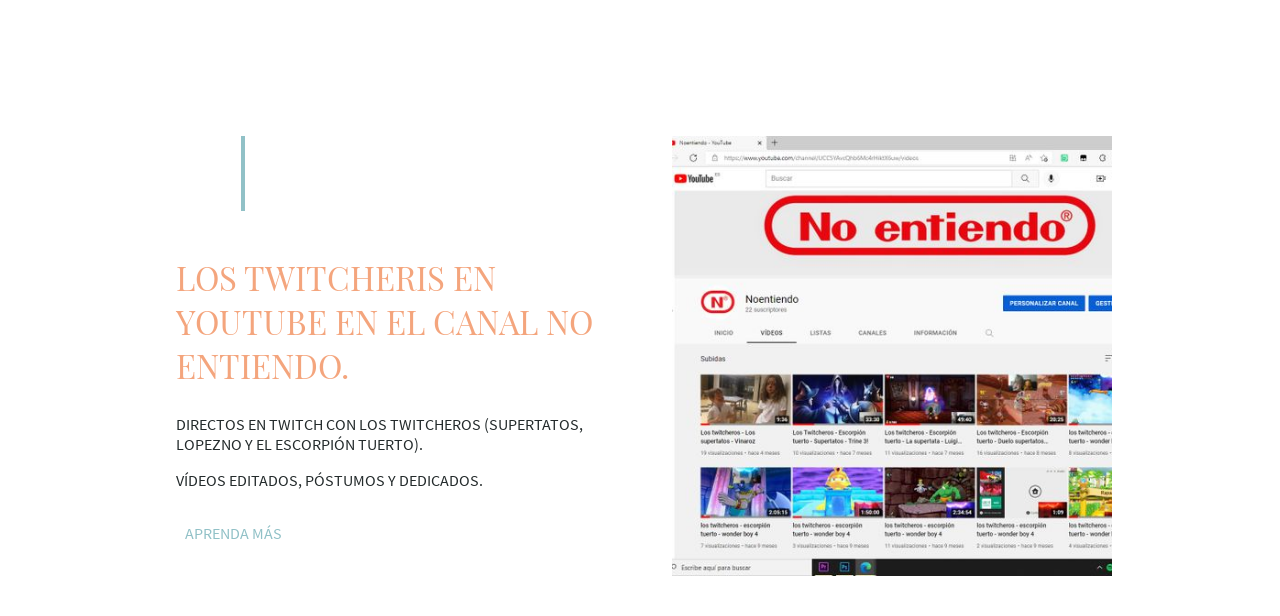

--- FILE ---
content_type: text/html
request_url: https://www.xn--diseopositivo-lkb.com/
body_size: 10007
content:
<!DOCTYPE html>
<html lang="es">
    <head>
        <title data-rh="true">Inicio</title>
        
        <meta key="content" httpEquiv="Content-Type" content="text/html; charset=UTF-8" />
        <meta name="viewport" content="width=device-width, initial-scale=1.0"/>
        <meta name="generator" content="MyWebsite NOW"/>
        <meta charset="utf-8" />
        <link rel="shortcut icon" href="/favicon.ico?v=1647061073147" type="image/x-icon" />
        <link rel="icon" href="/favicon.ico?v=1647061073147" type="image/x-icon">
        <link rel="apple-touch-icon" sizes="180x180" href="/apple-touch-icon.png?v=1647061073147" type="image/png" />
        <link rel="icon" type="image/png" sizes="32x32" href="/favicon-32x32.png?v=1647061073147" type="image/png" />
        <link rel="icon" type="image/png" sizes="192x192" href="/android-chrome-192x192.png?v=1647061073147" type="image/png" />
        <link rel="icon" type="image/png" sizes="16x16" href="/favicon-16x16.png?v=1647061073147" type="image/png" />
        <link rel="manifest" href="/manifest.json?v=1647061073147">
        <style>.jss17{position:relative;box-sizing:border-box;padding-top:16px;padding-left:8px;padding-right:8px;padding-bottom:16px}.jss17:empty{padding-top:0;padding-left:0;padding-right:0;padding-bottom:0}@media (max-width:767.95px){.jss19{flex-grow:0;max-width:8.333333%;flex-basis:8.333333%}}@media (max-width:767.95px){.jss20{flex-grow:0;max-width:16.666667%;flex-basis:16.666667%}}@media (max-width:767.95px){.jss21{flex-grow:0;max-width:25%;flex-basis:25%}}@media (max-width:767.95px){.jss22{flex-grow:0;max-width:33.333333%;flex-basis:33.333333%}}@media (max-width:767.95px){.jss23{flex-grow:0;max-width:41.666667%;flex-basis:41.666667%}}@media (max-width:767.95px){.jss24{flex-grow:0;max-width:50%;flex-basis:50%}}@media (max-width:767.95px){.jss25{flex-grow:0;max-width:58.333333%;flex-basis:58.333333%}}@media (max-width:767.95px){.jss26{flex-grow:0;max-width:66.666667%;flex-basis:66.666667%}}@media (max-width:767.95px){.jss27{flex-grow:0;max-width:75%;flex-basis:75%}}@media (max-width:767.95px){.jss28{flex-grow:0;max-width:83.333333%;flex-basis:83.333333%}}@media (max-width:767.95px){.jss29{flex-grow:0;max-width:91.666667%;flex-basis:91.666667%}}@media (max-width:767.95px){.jss30{flex-grow:0;max-width:100%;flex-basis:100%}}@media (min-width:768px) and (max-width:1023.95px){.jss31{flex-grow:0;max-width:8.333333%;flex-basis:8.333333%}}@media (min-width:768px) and (max-width:1023.95px){.jss32{flex-grow:0;max-width:16.666667%;flex-basis:16.666667%}}@media (min-width:768px) and (max-width:1023.95px){.jss33{flex-grow:0;max-width:25%;flex-basis:25%}}@media (min-width:768px) and (max-width:1023.95px){.jss34{flex-grow:0;max-width:33.333333%;flex-basis:33.333333%}}@media (min-width:768px) and (max-width:1023.95px){.jss35{flex-grow:0;max-width:41.666667%;flex-basis:41.666667%}}@media (min-width:768px) and (max-width:1023.95px){.jss36{flex-grow:0;max-width:50%;flex-basis:50%}}@media (min-width:768px) and (max-width:1023.95px){.jss37{flex-grow:0;max-width:58.333333%;flex-basis:58.333333%}}@media (min-width:768px) and (max-width:1023.95px){.jss38{flex-grow:0;max-width:66.666667%;flex-basis:66.666667%}}@media (min-width:768px) and (max-width:1023.95px){.jss39{flex-grow:0;max-width:75%;flex-basis:75%}}@media (min-width:768px) and (max-width:1023.95px){.jss40{flex-grow:0;max-width:83.333333%;flex-basis:83.333333%}}@media (min-width:768px) and (max-width:1023.95px){.jss41{flex-grow:0;max-width:91.666667%;flex-basis:91.666667%}}@media (min-width:768px) and (max-width:1023.95px){.jss42{flex-grow:0;max-width:100%;flex-basis:100%}}@media (min-width:1024px){.jss43{flex-grow:0;max-width:8.333333%;flex-basis:8.333333%}}@media (min-width:1024px){.jss44{flex-grow:0;max-width:16.666667%;flex-basis:16.666667%}}@media (min-width:1024px){.jss45{flex-grow:0;max-width:25%;flex-basis:25%}}@media (min-width:1024px){.jss46{flex-grow:0;max-width:33.333333%;flex-basis:33.333333%}}@media (min-width:1024px){.jss47{flex-grow:0;max-width:41.666667%;flex-basis:41.666667%}}@media (min-width:1024px){.jss48{flex-grow:0;max-width:50%;flex-basis:50%}}@media (min-width:1024px){.jss49{flex-grow:0;max-width:58.333333%;flex-basis:58.333333%}}@media (min-width:1024px){.jss50{flex-grow:0;max-width:66.666667%;flex-basis:66.666667%}}@media (min-width:1024px){.jss51{flex-grow:0;max-width:75%;flex-basis:75%}}@media (min-width:1024px){.jss52{flex-grow:0;max-width:83.333333%;flex-basis:83.333333%}}@media (min-width:1024px){.jss53{flex-grow:0;max-width:91.666667%;flex-basis:91.666667%}}@media (min-width:1024px){.jss54{flex-grow:0;max-width:100%;flex-basis:100%}}@media (min-width:0px) and (max-width:767.95px){.jss55{width:100%}}@media (min-width:0px) and (max-width:767.95px){.jss56{width:100%;margin-top:32px}}@media (min-width:768px) and (max-width:1023.95px){.jss56{margin-top:32px}}@media (min-width:0px) and (max-width:767.95px){.jss60{width:100%}}.jss62{display:flex;justify-content:center}@media (min-width:0px) and (max-width:767.95px){.jss62{width:100%;position:static}}@media (min-width:768px) and (max-width:1023.95px){.jss62{position:static}}@media (min-width:0px) and (max-width:767.95px){.jss68{width:100%}}.jss74{display:flex;flex-flow:column}@media (min-width:0px) and (max-width:767.95px){.jss74{width:100%}}.jss76{border-right-color:#91c1c7;border-right-style:solid;border-right-width:4px}@media (min-width:0px) and (max-width:767.95px){.jss76{width:100%}}@media (min-width:0px) and (max-width:767.95px){.jss77{width:100%}}@media (min-width:0px) and (max-width:767.95px){.jss79{width:100%}}@media (min-width:0px) and (max-width:767.95px){.jss93{width:100%}}@media (min-width:768px) and (max-width:1023.95px){.jss93{padding-left:32px}}@media (min-width:1024px){.jss93{padding-left:32px}}.jss102{padding:32px}@media (min-width:0px) and (max-width:767.95px){.jss102{width:100%}}@media (min-width:0px) and (max-width:767.95px){.jss103{width:100%}}.jss114{position:relative;box-sizing:border-box;padding-top:16px;padding-left:8px;padding-right:8px;padding-bottom:16px}.jss114:empty{padding-top:0;padding-left:0;padding-right:0;padding-bottom:0}@media (max-width:767.95px){.jss116{flex-grow:0;max-width:8.333333%;flex-basis:8.333333%}}@media (max-width:767.95px){.jss117{flex-grow:0;max-width:16.666667%;flex-basis:16.666667%}}@media (max-width:767.95px){.jss118{flex-grow:0;max-width:25%;flex-basis:25%}}@media (max-width:767.95px){.jss119{flex-grow:0;max-width:33.333333%;flex-basis:33.333333%}}@media (max-width:767.95px){.jss120{flex-grow:0;max-width:41.666667%;flex-basis:41.666667%}}@media (max-width:767.95px){.jss121{flex-grow:0;max-width:50%;flex-basis:50%}}@media (max-width:767.95px){.jss122{flex-grow:0;max-width:58.333333%;flex-basis:58.333333%}}@media (max-width:767.95px){.jss123{flex-grow:0;max-width:66.666667%;flex-basis:66.666667%}}@media (max-width:767.95px){.jss124{flex-grow:0;max-width:75%;flex-basis:75%}}@media (max-width:767.95px){.jss125{flex-grow:0;max-width:83.333333%;flex-basis:83.333333%}}@media (max-width:767.95px){.jss126{flex-grow:0;max-width:91.666667%;flex-basis:91.666667%}}@media (max-width:767.95px){.jss127{flex-grow:0;max-width:100%;flex-basis:100%}}@media (min-width:768px) and (max-width:1023.95px){.jss128{flex-grow:0;max-width:8.333333%;flex-basis:8.333333%}}@media (min-width:768px) and (max-width:1023.95px){.jss129{flex-grow:0;max-width:16.666667%;flex-basis:16.666667%}}@media (min-width:768px) and (max-width:1023.95px){.jss130{flex-grow:0;max-width:25%;flex-basis:25%}}@media (min-width:768px) and (max-width:1023.95px){.jss131{flex-grow:0;max-width:33.333333%;flex-basis:33.333333%}}@media (min-width:768px) and (max-width:1023.95px){.jss132{flex-grow:0;max-width:41.666667%;flex-basis:41.666667%}}@media (min-width:768px) and (max-width:1023.95px){.jss133{flex-grow:0;max-width:50%;flex-basis:50%}}@media (min-width:768px) and (max-width:1023.95px){.jss134{flex-grow:0;max-width:58.333333%;flex-basis:58.333333%}}@media (min-width:768px) and (max-width:1023.95px){.jss135{flex-grow:0;max-width:66.666667%;flex-basis:66.666667%}}@media (min-width:768px) and (max-width:1023.95px){.jss136{flex-grow:0;max-width:75%;flex-basis:75%}}@media (min-width:768px) and (max-width:1023.95px){.jss137{flex-grow:0;max-width:83.333333%;flex-basis:83.333333%}}@media (min-width:768px) and (max-width:1023.95px){.jss138{flex-grow:0;max-width:91.666667%;flex-basis:91.666667%}}@media (min-width:768px) and (max-width:1023.95px){.jss139{flex-grow:0;max-width:100%;flex-basis:100%}}@media (min-width:1024px){.jss140{flex-grow:0;max-width:8.333333%;flex-basis:8.333333%}}@media (min-width:1024px){.jss141{flex-grow:0;max-width:16.666667%;flex-basis:16.666667%}}@media (min-width:1024px){.jss142{flex-grow:0;max-width:25%;flex-basis:25%}}@media (min-width:1024px){.jss143{flex-grow:0;max-width:33.333333%;flex-basis:33.333333%}}@media (min-width:1024px){.jss144{flex-grow:0;max-width:41.666667%;flex-basis:41.666667%}}@media (min-width:1024px){.jss145{flex-grow:0;max-width:50%;flex-basis:50%}}@media (min-width:1024px){.jss146{flex-grow:0;max-width:58.333333%;flex-basis:58.333333%}}@media (min-width:1024px){.jss147{flex-grow:0;max-width:66.666667%;flex-basis:66.666667%}}@media (min-width:1024px){.jss148{flex-grow:0;max-width:75%;flex-basis:75%}}@media (min-width:1024px){.jss149{flex-grow:0;max-width:83.333333%;flex-basis:83.333333%}}@media (min-width:1024px){.jss150{flex-grow:0;max-width:91.666667%;flex-basis:91.666667%}}@media (min-width:1024px){.jss151{flex-grow:0;max-width:100%;flex-basis:100%}}@media (min-width:0px) and (max-width:767.95px){.jss152{width:100%}}@media (min-width:0px) and (max-width:767.95px){.jss153{width:100%}}@media (min-width:0px) and (max-width:767.95px){.jss157{width:100%}}@media (min-width:0px) and (max-width:767.95px){.jss159{width:100%;padding-bottom:48px}}@media (min-width:768px) and (max-width:1023.95px){.jss159{padding-bottom:48px}}.jss8{width:100%;position:relative;box-sizing:border-box}.jss9{max-width:960px;margin-left:auto;margin-right:auto}@media screen and (min-width:1024){.jss9{max-width:976px}.jss10{left:-8px;width:calc(100% + 16px)}.jss11{padding-left:8px;padding-right:8px}}.jss12{display:block}.jss13{display:flex;flex-wrap:wrap}.jss11{padding-left:16px;padding-right:16px}.jss15{padding:16px}@media (min-width:0px) and (max-width:767.95px){.jss61{position:static}}@media (min-width:768px) and (max-width:1023.95px){.jss61{position:static}}.jss72{padding-top:80px;padding-bottom:80px}.jss75{flex:2}.jss78{align-self:flex-end}.jss100{padding:16px}.jss101{display:flex;flex-flow:row;align-items:center}@media (min-width:0px) and (max-width:767.95px){.jss101{display:flex;flex-flow:column;align-items:center}}.jss105{width:100%;position:relative;box-sizing:border-box}.jss106{max-width:960px;margin-left:auto;margin-right:auto}@media screen and (min-width:1024){.jss106{max-width:976px}.jss107{left:-8px;width:calc(100% + 16px)}.jss108{padding-left:8px;padding-right:8px}}.jss109{display:block}.jss110{display:flex;flex-wrap:wrap}.jss108{padding-left:16px;padding-right:16px}.jss112{padding:16px}.jss84{color:#242b2c;font-size:16px;word-wrap:break-word;font-family:SourceSansPro;font-weight:400;overflow-wrap:break-word}.jss84 a{color:#f4a57d}.jss162{color:#fff;font-size:16px;word-wrap:break-word;font-family:SourceSansPro;font-weight:400;overflow-wrap:break-word}.jss162 a{color:#91c1c7}.jss82 .theming-theme-accent1{color:#f4a57d}.jss82 .theming-theme-accent2{color:#edb496}.jss82 .theming-theme-accent3{color:#91c1c7}.jss82 .theming-theme-light{color:#e2e2e2}.jss82 .theming-theme-dark{color:#242b2c}.jss82 .theming-basic-Grey{color:#777}.jss82 .theming-basic-Red{color:#e0110c}.jss82 .theming-basic-Orange{color:#e96f05}.jss82 .theming-basic-Yellow{color:#f2c200}.jss82 .theming-basic-Green{color:#258d14}.jss82 .theming-basic-Cyan{color:#00bbde}.jss82 .theming-basic-Blue{color:#1414c9}.jss82 .theming-basic-Purple{color:#941196}.jss163 .theming-theme-accent1{color:#f4a57d}.jss163 .theming-theme-accent2{color:#edb496}.jss163 .theming-theme-accent3{color:#91c1c7}.jss163 .theming-theme-light{color:#fff}.jss163 .theming-theme-dark{color:#384143}.jss163 .theming-basic-Grey{color:#777}.jss163 .theming-basic-Red{color:#e0110c}.jss163 .theming-basic-Orange{color:#e96f05}.jss163 .theming-basic-Yellow{color:#f2c200}.jss163 .theming-basic-Green{color:#258d14}.jss163 .theming-basic-Cyan{color:#00bbde}.jss163 .theming-basic-Blue{color:#1515cd}.jss163 .theming-basic-Purple{color:#941196}.jss86{cursor:pointer;display:inline-block;padding:8px;font-size:16px;word-wrap:break-word;margin-top:8px;word-break:break-word;font-family:SourceSansPro;font-weight:400;border-radius:8px;margin-bottom:8px;overflow-wrap:break-word;text-decoration:none}.jss90{color:#242b2c;border:1px solid #91c1c7;background-color:#91c1c7}.jss91{color:#91c1c7;border:1px solid #91c1c7;background-color:transparent}.jss92{color:#91c1c7;border:1px solid transparent;background-color:transparent}.jss81 h1{color:#f4a57d;font-size:40px;word-wrap:break-word;font-family:PlayfairDisplay;font-weight:400;overflow-wrap:break-word}.jss81 h2{color:#f4a57d;font-size:33px;word-wrap:break-word;font-family:PlayfairDisplay;font-weight:400;overflow-wrap:break-word}.jss81 h3{color:#f4a57d;font-size:28px;word-wrap:break-word;font-family:PlayfairDisplay;font-weight:400;overflow-wrap:break-word}.jss81 h4{color:#f4a57d;font-size:23px;word-wrap:break-word;font-family:PlayfairDisplay;font-weight:400;overflow-wrap:break-word}.jss81 h5{color:#242b2c;font-size:19px;word-wrap:break-word;font-family:PlayfairDisplay;font-weight:400;overflow-wrap:break-word}.jss81 h6{color:#242b2c;font-size:16px;word-wrap:break-word;font-family:PlayfairDisplay;font-weight:400;overflow-wrap:break-word}.jss81 a{color:#f4a57d}.jss95{display:flex}.jss96{height:0;overflow:hidden;box-sizing:content-box}.jss97{width:100%;display:block}.jss98{display:block}.jss98 img{border:none}.jss57{position:relative;max-width:100%}@media (min-width:0px) and (max-width:767.95px){.jss63{top:32px;right:32px;position:absolute}}@media (min-width:768px) and (max-width:1023.95px){.jss63{top:32px;right:32px;position:absolute}}.jss64{margin-right:16px}.jss65{padding-top:2px;margin-right:16px}@media (min-width:0px) and (max-width:767.95px){.jss69{display:none}}@media (min-width:768px) and (max-width:1023.95px){.jss69{display:none}}.jss154{position:relative;max-width:100%}@media (min-width:0px) and (max-width:767.95px){.jss161{padding-left:32px;padding-right:32px}}@media (min-width:768px) and (max-width:1023.95px){.jss161{padding-left:32px;padding-right:32px}}@media (min-width:0px) and (max-width:767.95px){.jss164{padding-left:32px;padding-right:32px}}@media (min-width:768px) and (max-width:1023.95px){.jss164{padding-left:32px;padding-right:32px}}.jss7+.jss2 .jss3{margin-top:0;padding-top:0}.jss7+.jss2 .jss3:before{top:0;left:0;right:0;height:0;content:"";position:absolute;background:linear-gradient(to bottom,rgba(0,0,0,.07) 0,rgba(0,0,0,0) 100%)}.jss71+.jss2 .jss3{margin-top:0;padding-top:0}.jss71+.jss2 .jss3:before{top:0;left:0;right:0;height:0;content:"";position:absolute;background:linear-gradient(to bottom,rgba(0,0,0,.07) 0,rgba(0,0,0,0) 100%)}.jss99+.jss2 .jss3{margin-top:0;padding-top:0}.jss99+.jss2 .jss3:before{top:0;left:0;right:0;height:0;content:"";position:absolute;background:linear-gradient(to bottom,rgba(0,0,0,.07) 0,rgba(0,0,0,0) 100%)}.jss104+.jss2 .jss3{margin-top:0;padding-top:0}.jss104+.jss2 .jss3:before{top:0;left:0;right:0;height:0;content:"";position:absolute;background:linear-gradient(to bottom,rgba(0,0,0,.07) 0,rgba(0,0,0,0) 100%)}.jss2{position:relative;padding-top:.1px}.jss3{top:0;left:0;right:0;bottom:0;position:absolute}.jss4{position:relative;min-height:40px}@supports (-ms-ime-align:auto) and (-webkit-mask:url()){.jss5{background-attachment:scroll!important}}.jss1{color:#242b2c;z-index:1;position:relative;background-color:#fff}@font-face{src:url(/-_-/common/fonts/PlayfairDisplay-latin_latin-ext-regular.eot);src:local("PlayfairDisplay Regular"),local("PlayfairDisplay-Regular");src:url(/-_-/common/fonts/PlayfairDisplay-latin_latin-ext-regular.eot?#iefix) format("embedded-opentype");src:url(/-_-/common/fonts/PlayfairDisplay-latin_latin-ext-regular.woff2) format("woff2");src:url(/-_-/common/fonts/PlayfairDisplay-latin_latin-ext-regular.woff) format("woff");src:url(/-_-/common/fonts/PlayfairDisplay-latin_latin-ext-regular.ttf) format("truetype");src:url(/-_-/common/fonts/PlayfairDisplay-latin_latin-ext-regular.svg#PlayfairDisplay) format("svg");font-family:PlayfairDisplay;font-style:normal;font-weight:400;src:url(/-_-/common/fonts/PlayfairDisplay-latin_latin-ext-regular.woff) format("woff")}@font-face{src:url(/-_-/common/fonts/PlayfairDisplay-latin_latin-ext-italic.eot);src:local("PlayfairDisplay Italic"),local("PlayfairDisplay-Italic");src:url(/-_-/common/fonts/PlayfairDisplay-latin_latin-ext-italic.eot?#iefix) format("embedded-opentype");src:url(/-_-/common/fonts/PlayfairDisplay-latin_latin-ext-italic.woff2) format("woff2");src:url(/-_-/common/fonts/PlayfairDisplay-latin_latin-ext-italic.woff) format("woff");src:url(/-_-/common/fonts/PlayfairDisplay-latin_latin-ext-italic.ttf) format("truetype");src:url(/-_-/common/fonts/PlayfairDisplay-latin_latin-ext-italic.svg#PlayfairDisplay) format("svg");font-family:PlayfairDisplay;font-style:italic;font-weight:400;src:url(/-_-/common/fonts/PlayfairDisplay-latin_latin-ext-italic.woff) format("woff")}@font-face{src:url(/-_-/common/fonts/PlayfairDisplay-latin_latin-ext-700.eot);src:local("PlayfairDisplay Bold"),local("PlayfairDisplay-Bold");src:url(/-_-/common/fonts/PlayfairDisplay-latin_latin-ext-700.eot?#iefix) format("embedded-opentype");src:url(/-_-/common/fonts/PlayfairDisplay-latin_latin-ext-700.woff2) format("woff2");src:url(/-_-/common/fonts/PlayfairDisplay-latin_latin-ext-700.woff) format("woff");src:url(/-_-/common/fonts/PlayfairDisplay-latin_latin-ext-700.ttf) format("truetype");src:url(/-_-/common/fonts/PlayfairDisplay-latin_latin-ext-700.svg#PlayfairDisplay) format("svg");font-family:PlayfairDisplay;font-style:normal;font-weight:700;src:url(/-_-/common/fonts/PlayfairDisplay-latin_latin-ext-700.woff) format("woff")}@font-face{src:url(/-_-/common/fonts/PlayfairDisplay-latin_latin-ext-700italic.eot);src:local("PlayfairDisplay BoldItalic"),local("PlayfairDisplay-BoldItalic");src:url(/-_-/common/fonts/PlayfairDisplay-latin_latin-ext-700italic.eot?#iefix) format("embedded-opentype");src:url(/-_-/common/fonts/PlayfairDisplay-latin_latin-ext-700italic.woff2) format("woff2");src:url(/-_-/common/fonts/PlayfairDisplay-latin_latin-ext-700italic.woff) format("woff");src:url(/-_-/common/fonts/PlayfairDisplay-latin_latin-ext-700italic.ttf) format("truetype");src:url(/-_-/common/fonts/PlayfairDisplay-latin_latin-ext-700italic.svg#PlayfairDisplay) format("svg");font-family:PlayfairDisplay;font-style:italic;font-weight:700;src:url(/-_-/common/fonts/PlayfairDisplay-latin_latin-ext-700italic.woff) format("woff")}@font-face{src:url(/-_-/common/fonts/SourceSansPro-latin_latin-ext-regular.eot);src:local("SourceSansPro Regular"),local("SourceSansPro-Regular");src:url(/-_-/common/fonts/SourceSansPro-latin_latin-ext-regular.eot?#iefix) format("embedded-opentype");src:url(/-_-/common/fonts/SourceSansPro-latin_latin-ext-regular.woff2) format("woff2");src:url(/-_-/common/fonts/SourceSansPro-latin_latin-ext-regular.woff) format("woff");src:url(/-_-/common/fonts/SourceSansPro-latin_latin-ext-regular.ttf) format("truetype");src:url(/-_-/common/fonts/SourceSansPro-latin_latin-ext-regular.svg#SourceSansPro) format("svg");font-family:SourceSansPro;font-style:normal;font-weight:400;src:url(/-_-/common/fonts/SourceSansPro-latin_latin-ext-regular.woff) format("woff")}@font-face{src:url(/-_-/common/fonts/SourceSansPro-latin_latin-ext-italic.eot);src:local("SourceSansPro Italic"),local("SourceSansPro-Italic");src:url(/-_-/common/fonts/SourceSansPro-latin_latin-ext-italic.eot?#iefix) format("embedded-opentype");src:url(/-_-/common/fonts/SourceSansPro-latin_latin-ext-italic.woff2) format("woff2");src:url(/-_-/common/fonts/SourceSansPro-latin_latin-ext-italic.woff) format("woff");src:url(/-_-/common/fonts/SourceSansPro-latin_latin-ext-italic.ttf) format("truetype");src:url(/-_-/common/fonts/SourceSansPro-latin_latin-ext-italic.svg#SourceSansPro) format("svg");font-family:SourceSansPro;font-style:italic;font-weight:400;src:url(/-_-/common/fonts/SourceSansPro-latin_latin-ext-italic.woff) format("woff")}@font-face{src:url(/-_-/common/fonts/SourceSansPro-latin_latin-ext-700.eot);src:local("SourceSansPro Bold"),local("SourceSansPro-Bold");src:url(/-_-/common/fonts/SourceSansPro-latin_latin-ext-700.eot?#iefix) format("embedded-opentype");src:url(/-_-/common/fonts/SourceSansPro-latin_latin-ext-700.woff2) format("woff2");src:url(/-_-/common/fonts/SourceSansPro-latin_latin-ext-700.woff) format("woff");src:url(/-_-/common/fonts/SourceSansPro-latin_latin-ext-700.ttf) format("truetype");src:url(/-_-/common/fonts/SourceSansPro-latin_latin-ext-700.svg#SourceSansPro) format("svg");font-family:SourceSansPro;font-style:normal;font-weight:700;src:url(/-_-/common/fonts/SourceSansPro-latin_latin-ext-700.woff) format("woff")}@font-face{src:url(/-_-/common/fonts/SourceSansPro-latin_latin-ext-700italic.eot);src:local("SourceSansPro BoldItalic"),local("SourceSansPro-BoldItalic");src:url(/-_-/common/fonts/SourceSansPro-latin_latin-ext-700italic.eot?#iefix) format("embedded-opentype");src:url(/-_-/common/fonts/SourceSansPro-latin_latin-ext-700italic.woff2) format("woff2");src:url(/-_-/common/fonts/SourceSansPro-latin_latin-ext-700italic.woff) format("woff");src:url(/-_-/common/fonts/SourceSansPro-latin_latin-ext-700italic.ttf) format("truetype");src:url(/-_-/common/fonts/SourceSansPro-latin_latin-ext-700italic.svg#SourceSansPro) format("svg");font-family:SourceSansPro;font-style:italic;font-weight:700;src:url(/-_-/common/fonts/SourceSansPro-latin_latin-ext-700italic.woff) format("woff")}html{box-sizing:border-box;-webkit-font-smoothing:antialiased;-moz-osx-font-smoothing:grayscale}*,::after,::before{box-sizing:inherit}b,strong{font-weight:bolder}body{margin:0}img{display:inline-block;max-width:100%}</style>
        
    </head>
    <body data-ta="V8PBJaVM8x66FX1a5KN2ysC6E2j4o9D5yEUA1nNGfnI=" tabIndex="0">
        <div id="root"><div class="jss1"><div data-zone-type="header" class="jss2 jss6 jss7" data-shape="rectangle"><div style="z-index:99" class="jss3 jss5" data-styled-section-id="5f47be5b-6f22-4aea-a824-7b8107aeee3b"></div><div style="z-index:99" class="jss4"><div class="jss8 jss12 jss11 jss14 jss15" data-top-level="true"><div class="jss8 jss13 jss10 jss14 jss16"><div class="jss17 jss19 jss32 jss46 jss18 jss55"></div><div class="jss17 jss28 jss38 jss46 jss18 jss56"></div><div class="jss17 jss19 jss32 jss46 jss18 jss60"></div></div><div class="jss8 jss13 jss10 jss14 jss61"><div class="jss17 jss30 jss42 jss54 jss18 jss62"></div></div><div class="jss8 jss13 jss10 jss14 jss67"><div class="jss17 jss30 jss42 jss54 jss18 jss68"></div></div></div></div></div><div data-zone-type="content" class="jss2 jss6 jss71" data-shape="rectangle"><div style="z-index:97" class="jss3 jss5" data-styled-section-id="5cf14ba4-7875-4812-9e31-fe502dc5aa16"></div><div style="z-index:97" class="jss4"><div class="jss8 jss12 jss11 jss14 jss72" data-top-level="true"><div class="jss8 jss13 jss9 jss14 jss73"><div class="jss17 jss30 jss36 jss48 jss18 jss74"><div class="jss8 jss13 jss10 jss14 jss75"><div class="jss17 jss24 jss36 jss44 jss18 jss76"></div><div class="jss17 jss24 jss36 jss52 jss18 jss77"></div></div><div class="jss8 jss13 jss10 jss14 jss78"><div class="jss17 jss30 jss42 jss54 jss18 jss79"><div class="jss57 jss58 jss80"><div class="jss81 jss82"><div><h2>LOS TWITCHERIS EN YOUTUBE EN EL CANAL NO ENTIENDO.</h2></div></div></div><div class="jss57 jss58 jss83"><div class="jss84 jss82"><div><p>DIRECTOS EN TWITCH CON LOS TWITCHEROS (SUPERTATOS, LOPEZNO Y EL ESCORPIÓN TUERTO).</p><p>VÍDEOS EDITADOS, PÓSTUMOS Y DEDICADOS.</p></div></div></div><div class="jss57 jss58 jss85"><div style="text-align:left"><a href="#" class="jss89 jss92 jss86" target="_blank">APRENDA MÁS</a></div></div></div></div></div><div class="jss17 jss30 jss36 jss48 jss18 jss93"><div class="jss57 jss58 jss94"><div class="jss95"><div style="padding-bottom:100%;width:100%" class="jss96"><a href="https://www.youtube.com/channel/UCC5YAvcQhb6Mc4rHiktX6uw" target="_blank" class="jss98"><img src="/-_-/res/c09ea052-41a8-43c1-aea1-d7cc99cc95b0/images/files/c09ea052-41a8-43c1-aea1-d7cc99cc95b0/6f6ce2e1-9a4c-4e65-826f-6f6b2e4bda09/768-768/7fb48bf4443260970d3a73a6dcf4fa8104c239b1" srcSet="/-_-/res/c09ea052-41a8-43c1-aea1-d7cc99cc95b0/images/files/c09ea052-41a8-43c1-aea1-d7cc99cc95b0/6f6ce2e1-9a4c-4e65-826f-6f6b2e4bda09/480-480/63edd1cad1af70159c3ae75de0e03fc9aa4752bf 480w,/-_-/res/c09ea052-41a8-43c1-aea1-d7cc99cc95b0/images/files/c09ea052-41a8-43c1-aea1-d7cc99cc95b0/6f6ce2e1-9a4c-4e65-826f-6f6b2e4bda09/683-683/d431ecdf3c327b44cfa0fc2630e7845493f4d7c6 683w,/-_-/res/c09ea052-41a8-43c1-aea1-d7cc99cc95b0/images/files/c09ea052-41a8-43c1-aea1-d7cc99cc95b0/6f6ce2e1-9a4c-4e65-826f-6f6b2e4bda09/384-384/7876e0ec8fa02dab9acb32556f64eb90232f81d9 384w,/-_-/res/c09ea052-41a8-43c1-aea1-d7cc99cc95b0/images/files/c09ea052-41a8-43c1-aea1-d7cc99cc95b0/6f6ce2e1-9a4c-4e65-826f-6f6b2e4bda09/768-768/7fb48bf4443260970d3a73a6dcf4fa8104c239b1 768w,/-_-/res/c09ea052-41a8-43c1-aea1-d7cc99cc95b0/images/files/c09ea052-41a8-43c1-aea1-d7cc99cc95b0/6f6ce2e1-9a4c-4e65-826f-6f6b2e4bda09/375-375/f5aa78e98a198f2acf08ce40957cf4441c66910c 375w" sizes="(min-width: 1024px) 480px,(min-width: 960px) 480px,(min-width: 768px) 50vw,(min-width: 0px) 100vw" class="jss97" data-shape="rectangle"/></a></div></div></div></div></div></div></div></div><div data-zone-type="content" class="jss2 jss6 jss99" data-shape="rectangle"><div style="z-index:96" class="jss3 jss5" data-styled-section-id="a3b6b442-acfd-465b-b9c2-a8c1d8478b21"></div><div style="z-index:96" class="jss4"><div class="jss8 jss12 jss11 jss14 jss100" data-top-level="true"><div class="jss8 jss13 jss9 jss14 jss101"><div class="jss17 jss30 jss36 jss48 jss18 jss102"></div><div class="jss17 jss30 jss36 jss48 jss18 jss103"></div></div></div></div></div><div data-zone-type="footer" class="jss2 jss6 jss104" data-shape="rectangle"><div style="background-color:#242b2c;color:#ffffff;z-index:95" class="jss3 jss5" data-styled-section-id="df5d2db9-ecfb-43bb-8148-00dc378bf9ab"></div><div style="z-index:95" class="jss4"><div class="jss105 jss109 jss108 jss111 jss112" data-top-level="true"><div class="jss105 jss110 jss106 jss111 jss113"><div class="jss114 jss119 jss132 jss144 jss115 jss152"></div><div class="jss114 jss119 jss129 jss141 jss115 jss153"></div><div class="jss114 jss119 jss132 jss144 jss115 jss157"></div></div><div class="jss105 jss110 jss106 jss111 jss158"><div class="jss114 jss127 jss139 jss151 jss115 jss159"><div class="jss154 jss155 jss161"><div class="jss162 jss163"><div><p style="text-align:center;">©Copyright. Todos los derechos reservados</p></div></div></div></div></div></div></div></div></div></div>
        <script>let trackingId = window.document.body.getAttribute("data-ta");if (typeof trackingId === "string" && trackingId.length > 0) {let sel = document.createElement("script");sel.type = 'text/javascript';sel.defer = true;sel.async = true;sel.onload = function () {document.head.removeChild(this);if (window.NSfTIF) {window.NSfTIF.track({ ta: trackingId });}};sel.src = '//cdn.pagepulse.info/js/22728.js';document.head.appendChild(sel);}</script>
        <script>function detectIOS() {return (['iPad Simulator', 'iPhone Simulator', 'iPod Simulator', 'iPad', 'iPhone', 'iPod'].indexOf(navigator.platform) > 0 ||(navigator.userAgent.indexOf('Mac') > 0 && 'ontouchend' in document));}const isIOS = detectIOS();if (isIOS) {let sections = window.document.body.querySelectorAll("[data-styled-section-id]");sections.forEach(function(section){section.style.backgroundAttachment= 'scroll';});}</script>
        <script>var ua = window.navigator.userAgent;var trident = ua.indexOf('Trident/');var msie = ua.indexOf("MSIE");if(trident > 0 || msie > 0) {setTimeout(function() {document.getElementById('old-browser-banner').style.top = 0;},1000);function handleCloseIEBanner() {document.getElementById('old-browser-banner').style.top = '-500px';}document.head.insertAdjacentHTML("beforeend", "    <style>        .old-browser-banner,        .old-browser-banner * {            box-sizing: border-box;        }        .old-browser-banner .banner-close-btn {            position: absolute;            top: 50%;            padding: 7px;            transform: translateY(-50%);            -webkit-transform: translateY(-50%);            -ms-transform: translateY(-50%);            right: 10px;            z-index: 2;            color: white;            cursor: pointer;            border-radius: 4px;            background-color: #111;        }        .old-browser-banner .banner-close-btn:hover {            background-color: #222;        }        .old-browser-banner {            display: flex;            display: -ms-flexbox;            position: fixed;            width: 100%;            top: -500px;            left: 0;            margin: 0;            padding: 0;            overflow: hidden;            background: white;            box-shadow: 0 6px 10px rgba(0, 0, 0, 0.3);            font-family: sans-serif;            font-size: 16px;            z-index: 333;            transition: all ease-out 1s;            -ms-transition: all ease-out 1s;        }        .old-browser-banner a {            text-decoration: none;            margin: 0 2px 0 2px;        }        .old-browser-banner .banner-wrapper {            background: white;            color: #718095;            padding: 0.5em;            width: 100%;            display: flex;            display: -ms-flexbox;            align-items: center;            justify-content: center;            position: relative;            max-width: 960px;            margin: 0 auto;        }        .old-browser-banner .banner-text {            margin-right: 12px;        }        .old-browser-banner h3 {            font-weight: normal;            font-size: 16px;            margin: 0.5em;        }        .old-browser-banner h3 svg {            vertical-align: middle;            position: relative;            top: -2px;        }        .old-browser-banner h3 strong {            display: inline-block;            background-color: #014a97;            background-image: radial-gradient(                ellipse 100% 160% at 65% 28%,                rgba(0, 0, 0, 0),                rgba(0, 0, 0, 0.7),                rgba(0, 0, 0, 0.7)            );            color: white;            padding: 0.3em;            font-weight: normal;            border-radius: 3px;            font-size: 17px;        }        @media screen AND (max-width: 768px) {            .old-browser-banner .banner-wrapper {                flex-direction: column;                -ms-flex-direction: column;            }            .old-browser-banner .banner-wrapper .browsers {                margin: 10px 0 52px 0;            }            .old-browser-banner .banner-close-btn {                right: 50%;                transform: translateX(50%);                -webkit-transform: translateX(50%);                -ms-transform: translateX(50%);                bottom: 15px;                top: auto;            }        }        @media screen AND (max-width: 600px) {            .old-browser-banner h3 {                font-size: 14px;                text-align: center;            }            .old-browser-banner h3 strong {                font-size: 14px;                display: flex;                display: -ms-flexbox;                flex-direction: column;                -ms-flex-direction: column;                align-items: center;            }        }    </style>");document.body.insertAdjacentHTML("beforeend", "<div class='old-browser-banner' id='old-browser-banner'>    <div class='banner-close-btn' id='banner-close-btn' onclick='handleCloseIEBanner()'>        Close    </div>    <div class='banner-wrapper'>        <div class='banner-text'>            <h3>                <strong>                    <svg                        xmlns='http://www.w3.org/2000/svg'                        height='24px'                        viewBox='0 0 24 24'                        width='24px'                        fill='#ffffff'                    >                        <path d='M1 21h22L12 2 1 21zm12-3h-2v-2h2v2zm0-4h-2v-4h2v4z' />                    </svg>                    <span id='banner-title'>Your web browser is old and not fully supported.</span>                </strong>            </h3>            <h3 id='banner-subtitle'>                For a better experience, please use a modern browser:            </h3>        </div>        <div class='browsers'>            <a href='https://www.google.com/chrome/' target='_blank'>                <svg enable-background='new 0 0 32 32' height='32px' id='Layer_1' version='1.0' viewBox='0 0 32 32' width='32px' xml:space='preserve' xmlns='http://www.w3.org/2000/svg' xmlns:xlink='http://www.w3.org/1999/xlink'><g><path d='M16,24.188c-1.625,0-3.104-0.438-4.438-1.312c-1.334-0.875-2.334-2-3-3.375L2,8c-1.375,2.459-2,5.209-2,8   c0,4,1.302,7.49,3.906,10.469c2.604,2.979,5.844,4.76,9.719,5.344l4.641-8.031C17.799,23.919,17.02,24.188,16,24.188z' fill='#4AAE48'/><path d='M10.969,9.531C12.447,8.386,14.125,8,16,8c0.25,0,13.75,0,13.75,0c-1.417-2.416-3.344-4.458-5.781-5.875   C21.531,0.709,18.875,0,16,0c-2.5,0-4.834,0.531-7,1.594C6.833,2.656,4.828,4.203,3.359,6.188L8,14   C8.458,12.209,9.489,10.678,10.969,9.531z' fill='#EA3939'/><path d='M30.797,10H21.5c1.625,1.625,2.688,3.709,2.688,6c0,1.709-0.479,3.271-1.438,4.688L16.188,32   c4.375-0.042,8.104-1.625,11.188-4.75C30.458,24.125,32,20.375,32,16C32,13.959,31.656,11.812,30.797,10z' fill='#FED14B'/><circle cx='16' cy='16' fill='#188FD1' r='6'/></g><g/><g/><g/><g/><g/><g/></svg>            </a>            <a href='https://www.mozilla.org/firefox/download/' target='_blank'>                <svg enable-background='new 0 0 32 32' height='32px' id='Layer_1' version='1.0' viewBox='0 0 32 32' width='32px' xml:space='preserve' xmlns='http://www.w3.org/2000/svg' xmlns:xlink='http://www.w3.org/1999/xlink'><g><path d='M32,11.105c0,0.396-0.031,1.168-0.094,2.315c-0.063,1.146-0.198,2.273-0.406,3.379   c-0.209,1.105-0.594,2.346-1.156,3.723c-0.563,1.376-1.25,2.618-2.063,3.723c-0.812,1.104-1.927,2.148-3.343,3.128   c-1.417,0.979-3.021,1.68-4.812,2.096c-0.959,0.251-1.938,0.396-2.938,0.438c-0.041,0-0.124,0.021-0.249,0.062   c-0.835,0.041-1.667,0.041-2.5,0c-5.167-0.416-9.104-2.961-11.812-7.633c-1.25-2.212-1.96-4.317-2.125-6.319   c-0.125,0.584-0.21,1.085-0.25,1.501c-0.125-2.377,0.062-4.316,0.562-5.818C0.438,12.326,0.165,12.909,0,13.452   c0.333-1.877,0.771-3.358,1.312-4.442c0.04-0.25,0.29-0.71,0.75-1.376c0-0.084,0-0.146,0-0.188   C1.978,6.277,2.094,5.224,2.406,4.286s0.571-1.523,0.781-1.752c0.208-0.229,0.375-0.406,0.5-0.531   C3.728,3.003,4.25,3.962,5.25,4.88C5.5,4.921,5.728,4.943,5.938,4.943c1.04-0.209,2.125-0.188,3.25,0.062   c0.665-0.835,1.688-1.398,3.062-1.689l1.188-0.062c-1.21,0.709-1.938,1.73-2.188,3.065c0.458,0.959,1.062,1.439,1.812,1.439   c0.625,0,1.083,0,1.375,0c0.708,0,1.083,0.062,1.125,0.188v0.062v0.062c0.04,0.041,0.04,0.104,0,0.188v0.062v0.062   c-0.042,0.417-0.188,0.729-0.438,0.939c-0.042,0-0.062,0.01-0.062,0.031c0,0.021-0.022,0.031-0.062,0.031   c0,0.041-0.188,0.166-0.562,0.375c-0.5,0.333-0.897,0.604-1.188,0.813c-0.542,0.333-0.812,0.562-0.812,0.688v0.062h-0.062   c0.125,0.25,0.208,0.562,0.25,0.938c0.083,0.375,0.103,0.604,0.062,0.688c0,0.209,0,0.396,0,0.563c-0.5-0.25-0.979-0.417-1.438-0.5   c-0.585,0.25-0.917,0.521-1,0.812c-0.042,0.167-0.085,0.334-0.125,0.501c0,0.792,0.562,1.523,1.688,2.189   c0.458,0.292,0.927,0.46,1.406,0.501c0.478,0.042,0.853,0.021,1.125-0.062c0.271-0.084,0.603-0.209,1-0.376   c0.396-0.166,0.677-0.271,0.844-0.312c1.25-0.334,2.271-0.041,3.062,0.876c0.251,0.25,0.303,0.491,0.157,0.72   c-0.146,0.229-0.365,0.303-0.657,0.219c-0.124,0.041-0.208,0.053-0.249,0.031c-0.042-0.021-0.136,0-0.282,0.062   c-0.146,0.062-0.249,0.104-0.312,0.125c-0.063,0.021-0.167,0.084-0.312,0.188c-0.146,0.105-0.261,0.179-0.345,0.22   c-0.083,0.041-0.218,0.135-0.406,0.281c-0.188,0.146-0.343,0.24-0.468,0.281c-0.5,0.376-1.219,0.647-2.156,0.813   s-1.719,0.166-2.344,0c0.5,0.376,0.896,0.647,1.188,0.813c0.29,0.167,0.771,0.429,1.438,0.782c0.665,0.354,1.239,0.585,1.719,0.688   c0.478,0.104,1.083,0.156,1.812,0.156c0.729,0,1.396-0.125,2-0.376c0.604-0.25,1.249-0.677,1.938-1.282   c0.687-0.604,1.343-1.365,1.969-2.283c0.125-0.21,0.208-0.335,0.249-0.376c0.084,0-0.021,0.563-0.312,1.689   c-0.125,0.585-0.166,0.876-0.125,0.876c0.709-0.501,1.198-1.461,1.469-2.878c0.271-1.418,0.303-2.794,0.094-4.13   c0.5,0.209,0.854,0.604,1.062,1.189l0.126,0.125c0.249-0.793,0.396-1.825,0.438-3.098c0.041-1.272-0.084-2.325-0.375-3.159   c0.541,0.166,1.041,0.709,1.5,1.627c-0.125-0.668-0.313-1.283-0.562-1.846c-0.251-0.563-0.531-1.043-0.845-1.439   c-0.312-0.396-0.646-0.772-1-1.126c-0.354-0.354-0.718-0.647-1.093-0.876c-0.376-0.229-0.74-0.438-1.094-0.626   c-0.354-0.188-0.688-0.334-1-0.438c-0.313-0.104-0.595-0.188-0.844-0.25c-0.251-0.062-0.438-0.105-0.562-0.126   c-0.125-0.021-0.167-0.031-0.125-0.031c1.041-0.292,2.104-0.438,3.188-0.438C24,3.044,23.76,2.856,23.406,2.69   c-0.354-0.167-0.74-0.312-1.157-0.438c-0.416-0.125-0.822-0.229-1.218-0.312c-0.396-0.085-0.865-0.188-1.406-0.313h-0.062h0.124   c1.167-0.334,3-0.084,5.5,0.751c0.917,0.291,1.751,0.823,2.5,1.596c0.751,0.771,1.22,1.345,1.407,1.721   c0.187,0.375,0.322,0.688,0.406,0.938V6.381c0.041-0.209,0.01-0.531-0.094-0.97c-0.104-0.438-0.261-0.907-0.469-1.407   c0.041,0,0.104,0.031,0.188,0.094c0.083,0.062,0.239,0.291,0.469,0.688c0.229,0.396,0.489,0.97,0.78,1.72   c0.459,1.127,0.854,3.149,1.188,6.069l0.375-2.378C31.979,10.407,32,10.708,32,11.105z' fill='#EA7015'/></g><g/><g/><g/><g/><g/><g/></svg>            </a>            <a href='https://www.microsoft.com/edge' target='_blank'>                <svg xmlns='http://www.w3.org/2000/svg' width='32px' height='32px' viewBox='0 0 256 256'><defs><radialGradient id='b' cx='161.83' cy='68.91' r='95.38' gradientTransform='matrix(1 0 0 -.95 0 248.84)' gradientUnits='userSpaceOnUse'><stop offset='.72' stop-opacity='0'/><stop offset='.95' stop-opacity='.53'/><stop offset='1'/></radialGradient><radialGradient id='d' cx='-340.29' cy='62.99' r='143.24' gradientTransform='matrix(.15 -.99 -.8 -.12 176.64 -125.4)' gradientUnits='userSpaceOnUse'><stop offset='.76' stop-opacity='0'/><stop offset='.95' stop-opacity='.5'/><stop offset='1'/></radialGradient><radialGradient id='e' cx='113.37' cy='570.21' r='202.43' gradientTransform='matrix(-.04 1 2.13 .08 -1179.54 -106.69)' gradientUnits='userSpaceOnUse'><stop offset='0' stop-color='#35c1f1'/><stop offset='.11' stop-color='#34c1ed'/><stop offset='.23' stop-color='#2fc2df'/><stop offset='.31' stop-color='#2bc3d2'/><stop offset='.67' stop-color='#36c752'/></radialGradient><radialGradient id='f' cx='376.52' cy='567.97' r='97.34' gradientTransform='matrix(.28 .96 .78 -.23 -303.76 -148.5)' gradientUnits='userSpaceOnUse'><stop offset='0' stop-color='#66eb6e'/><stop offset='1' stop-color='#66eb6e' stop-opacity='0'/></radialGradient><linearGradient id='a' x1='63.33' y1='84.03' x2='241.67' y2='84.03' gradientTransform='matrix(1 0 0 -1 0 266)' gradientUnits='userSpaceOnUse'><stop offset='0' stop-color='#0c59a4'/><stop offset='1' stop-color='#114a8b'/></linearGradient><linearGradient id='c' x1='157.35' y1='161.39' x2='45.96' y2='40.06' gradientTransform='matrix(1 0 0 -1 0 266)' gradientUnits='userSpaceOnUse'><stop offset='0' stop-color='#1b9de2'/><stop offset='.16' stop-color='#1595df'/><stop offset='.67' stop-color='#0680d7'/><stop offset='1' stop-color='#0078d4'/></linearGradient></defs><path d='M235.68 195.46a93.73 93.73 0 01-10.54 4.71 101.87 101.87 0 01-35.9 6.46c-47.32 0-88.54-32.55-88.54-74.32A31.48 31.48 0 01117.13 105c-42.8 1.8-53.8 46.4-53.8 72.53 0 73.88 68.09 81.37 82.76 81.37 7.91 0 19.84-2.3 27-4.56l1.31-.44a128.34 128.34 0 0066.6-52.8 4 4 0 00-5.32-5.64z' transform='translate(-4.63 -4.92)' fill='url(#a)'/><path d='M235.68 195.46a93.73 93.73 0 01-10.54 4.71 101.87 101.87 0 01-35.9 6.46c-47.32 0-88.54-32.55-88.54-74.32A31.48 31.48 0 01117.13 105c-42.8 1.8-53.8 46.4-53.8 72.53 0 73.88 68.09 81.37 82.76 81.37 7.91 0 19.84-2.3 27-4.56l1.31-.44a128.34 128.34 0 0066.6-52.8 4 4 0 00-5.32-5.64z' transform='translate(-4.63 -4.92)' style='isolation:isolate' opacity='.35' fill='url(#b)'/><path d='M110.34 246.34A79.2 79.2 0 0187.6 225a80.72 80.72 0 0129.53-120c3.12-1.47 8.45-4.13 15.54-4a32.35 32.35 0 0125.69 13 31.88 31.88 0 016.36 18.66c0-.21 24.46-79.6-80-79.6-43.9 0-80 41.66-80 78.21a130.15 130.15 0 0012.11 56 128 128 0 00156.38 67.11 75.55 75.55 0 01-62.78-8z' transform='translate(-4.63 -4.92)' fill='url(#c)'/><path d='M110.34 246.34A79.2 79.2 0 0187.6 225a80.72 80.72 0 0129.53-120c3.12-1.47 8.45-4.13 15.54-4a32.35 32.35 0 0125.69 13 31.88 31.88 0 016.36 18.66c0-.21 24.46-79.6-80-79.6-43.9 0-80 41.66-80 78.21a130.15 130.15 0 0012.11 56 128 128 0 00156.38 67.11 75.55 75.55 0 01-62.78-8z' transform='translate(-4.63 -4.92)' style='isolation:isolate' opacity='.41' fill='url(#d)'/><path d='M156.94 153.78c-.81 1.05-3.3 2.5-3.3 5.66 0 2.61 1.7 5.12 4.72 7.23 14.38 10 41.49 8.68 41.56 8.68a59.56 59.56 0 0030.27-8.35 61.38 61.38 0 0030.43-52.88c.26-22.41-8-37.31-11.34-43.91-21.19-41.45-66.93-65.29-116.67-65.29a128 128 0 00-128 126.2c.48-36.54 36.8-66.05 80-66.05 3.5 0 23.46.34 42 10.07 16.34 8.58 24.9 18.94 30.85 29.21 6.18 10.67 7.28 24.15 7.28 29.52s-2.74 13.33-7.8 19.91z' transform='translate(-4.63 -4.92)' fill='url(#e)'/><path d='M156.94 153.78c-.81 1.05-3.3 2.5-3.3 5.66 0 2.61 1.7 5.12 4.72 7.23 14.38 10 41.49 8.68 41.56 8.68a59.56 59.56 0 0030.27-8.35 61.38 61.38 0 0030.43-52.88c.26-22.41-8-37.31-11.34-43.91-21.19-41.45-66.93-65.29-116.67-65.29a128 128 0 00-128 126.2c.48-36.54 36.8-66.05 80-66.05 3.5 0 23.46.34 42 10.07 16.34 8.58 24.9 18.94 30.85 29.21 6.18 10.67 7.28 24.15 7.28 29.52s-2.74 13.33-7.8 19.91z' transform='translate(-4.63 -4.92)' fill='url(#f)'/></svg>            </a>            <a href='https://www.opera.com/download' target='_blank'>                <svg enable-background='new 0 0 32 32' height='32px' id='Layer_1' version='1.0' viewBox='0 0 32 32' width='32px' xml:space='preserve' xmlns='http://www.w3.org/2000/svg' xmlns:xlink='http://www.w3.org/1999/xlink'><g><path d='M26.737,4.375c2.842,2.917,4.264,6.75,4.264,11.5c0,4.334-1.422,8.104-4.264,11.312   C23.895,30.396,20.295,32,15.938,32c-4.316,0-7.885-1.604-10.706-4.812C2.41,23.979,1,20.209,1,15.875   c0-4.75,1.39-8.583,4.171-11.5C7.95,1.459,11.54,0,15.938,0C20.295,0,23.895,1.459,26.737,4.375z M21.291,11.062   c-0.124-1.291-0.373-2.552-0.747-3.781c-0.373-1.229-0.944-2.177-1.711-2.844c-0.769-0.666-1.733-1-2.895-1   c-1.162,0-2.116,0.323-2.863,0.969C12.328,5.053,11.778,6,11.426,7.25S10.835,9.75,10.71,11c-0.124,1.25-0.187,2.771-0.187,4.562   c0,1.125,0.021,2.073,0.062,2.844c0.04,0.771,0.113,1.709,0.218,2.812c0.103,1.104,0.27,2.031,0.498,2.781   c0.228,0.75,0.538,1.49,0.934,2.219c0.394,0.729,0.902,1.281,1.524,1.656s1.348,0.562,2.179,0.562c0.829,0,1.565-0.188,2.21-0.562   c0.643-0.375,1.161-0.927,1.556-1.656C20.098,25.49,20.42,24.75,20.669,24s0.436-1.677,0.56-2.781   c0.125-1.104,0.197-2.052,0.219-2.844c0.02-0.791,0.03-1.729,0.03-2.812C21.478,13.854,21.416,12.354,21.291,11.062z' fill='#EA3939'/></g><g/><g/><g/><g/><g/><g/></svg>            </a>        </div>    </div></div>");var language = document.documentElement.lang;var title = document.getElementById("banner-title");var subtitle = document.getElementById("banner-subtitle");var closeBtn = document.getElementById("banner-close-btn");switch(language) {case "en":title.innerText = "Your web browser is old and not fully supported.";subtitle.innerText = "For a better experience, please use a modern browser:";closeBtn.innerText = "Close";break;case "it":title.innerText = "Il tuo browser è vecchio e non pienamente supportato.";subtitle.innerText = "Per una migliore esperienza, si prega di utilizzare un browser moderno:";closeBtn.innerText = "Chiudi";break;case "de":title.innerText = "Ihr Webbrowser ist veraltet und wird nicht vollständig unterstützt.";subtitle.innerText = "Für ein besseres Erlebnis verwenden Sie bitte einen modernen Browser:";closeBtn.innerText = "Schließen";break;case "fr":title.innerText = "Votre navigateur Web est ancien et n'est pas entièrement pris en charge.";subtitle.innerText = "Pour une meilleure expérience, veuillez utiliser un navigateur moderne :";closeBtn.innerText = "Fermer";break;case "es":title.innerText = "Su navegador es antiguo y no es totalmente compatible.";subtitle.innerText = "Para una mejor experiencia, utilice un navegador moderno:";closeBtn.innerText = "Cerrar";break;}}</script>
        
    </body>
</html>